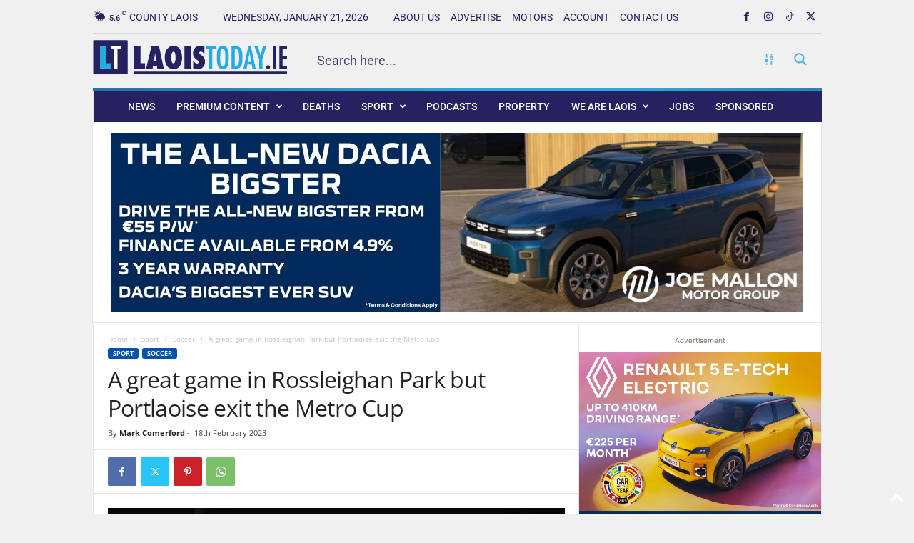

--- FILE ---
content_type: text/html; charset=utf-8
request_url: https://www.google.com/recaptcha/api2/anchor?ar=1&k=6LcPv4sUAAAAALR9CXb64Z9erJmX1plximt68XI2&co=aHR0cHM6Ly93d3cubGFvaXN0b2RheS5pZTo0NDM.&hl=en&v=PoyoqOPhxBO7pBk68S4YbpHZ&size=invisible&anchor-ms=20000&execute-ms=30000&cb=9q7tujmpq03p
body_size: 48796
content:
<!DOCTYPE HTML><html dir="ltr" lang="en"><head><meta http-equiv="Content-Type" content="text/html; charset=UTF-8">
<meta http-equiv="X-UA-Compatible" content="IE=edge">
<title>reCAPTCHA</title>
<style type="text/css">
/* cyrillic-ext */
@font-face {
  font-family: 'Roboto';
  font-style: normal;
  font-weight: 400;
  font-stretch: 100%;
  src: url(//fonts.gstatic.com/s/roboto/v48/KFO7CnqEu92Fr1ME7kSn66aGLdTylUAMa3GUBHMdazTgWw.woff2) format('woff2');
  unicode-range: U+0460-052F, U+1C80-1C8A, U+20B4, U+2DE0-2DFF, U+A640-A69F, U+FE2E-FE2F;
}
/* cyrillic */
@font-face {
  font-family: 'Roboto';
  font-style: normal;
  font-weight: 400;
  font-stretch: 100%;
  src: url(//fonts.gstatic.com/s/roboto/v48/KFO7CnqEu92Fr1ME7kSn66aGLdTylUAMa3iUBHMdazTgWw.woff2) format('woff2');
  unicode-range: U+0301, U+0400-045F, U+0490-0491, U+04B0-04B1, U+2116;
}
/* greek-ext */
@font-face {
  font-family: 'Roboto';
  font-style: normal;
  font-weight: 400;
  font-stretch: 100%;
  src: url(//fonts.gstatic.com/s/roboto/v48/KFO7CnqEu92Fr1ME7kSn66aGLdTylUAMa3CUBHMdazTgWw.woff2) format('woff2');
  unicode-range: U+1F00-1FFF;
}
/* greek */
@font-face {
  font-family: 'Roboto';
  font-style: normal;
  font-weight: 400;
  font-stretch: 100%;
  src: url(//fonts.gstatic.com/s/roboto/v48/KFO7CnqEu92Fr1ME7kSn66aGLdTylUAMa3-UBHMdazTgWw.woff2) format('woff2');
  unicode-range: U+0370-0377, U+037A-037F, U+0384-038A, U+038C, U+038E-03A1, U+03A3-03FF;
}
/* math */
@font-face {
  font-family: 'Roboto';
  font-style: normal;
  font-weight: 400;
  font-stretch: 100%;
  src: url(//fonts.gstatic.com/s/roboto/v48/KFO7CnqEu92Fr1ME7kSn66aGLdTylUAMawCUBHMdazTgWw.woff2) format('woff2');
  unicode-range: U+0302-0303, U+0305, U+0307-0308, U+0310, U+0312, U+0315, U+031A, U+0326-0327, U+032C, U+032F-0330, U+0332-0333, U+0338, U+033A, U+0346, U+034D, U+0391-03A1, U+03A3-03A9, U+03B1-03C9, U+03D1, U+03D5-03D6, U+03F0-03F1, U+03F4-03F5, U+2016-2017, U+2034-2038, U+203C, U+2040, U+2043, U+2047, U+2050, U+2057, U+205F, U+2070-2071, U+2074-208E, U+2090-209C, U+20D0-20DC, U+20E1, U+20E5-20EF, U+2100-2112, U+2114-2115, U+2117-2121, U+2123-214F, U+2190, U+2192, U+2194-21AE, U+21B0-21E5, U+21F1-21F2, U+21F4-2211, U+2213-2214, U+2216-22FF, U+2308-230B, U+2310, U+2319, U+231C-2321, U+2336-237A, U+237C, U+2395, U+239B-23B7, U+23D0, U+23DC-23E1, U+2474-2475, U+25AF, U+25B3, U+25B7, U+25BD, U+25C1, U+25CA, U+25CC, U+25FB, U+266D-266F, U+27C0-27FF, U+2900-2AFF, U+2B0E-2B11, U+2B30-2B4C, U+2BFE, U+3030, U+FF5B, U+FF5D, U+1D400-1D7FF, U+1EE00-1EEFF;
}
/* symbols */
@font-face {
  font-family: 'Roboto';
  font-style: normal;
  font-weight: 400;
  font-stretch: 100%;
  src: url(//fonts.gstatic.com/s/roboto/v48/KFO7CnqEu92Fr1ME7kSn66aGLdTylUAMaxKUBHMdazTgWw.woff2) format('woff2');
  unicode-range: U+0001-000C, U+000E-001F, U+007F-009F, U+20DD-20E0, U+20E2-20E4, U+2150-218F, U+2190, U+2192, U+2194-2199, U+21AF, U+21E6-21F0, U+21F3, U+2218-2219, U+2299, U+22C4-22C6, U+2300-243F, U+2440-244A, U+2460-24FF, U+25A0-27BF, U+2800-28FF, U+2921-2922, U+2981, U+29BF, U+29EB, U+2B00-2BFF, U+4DC0-4DFF, U+FFF9-FFFB, U+10140-1018E, U+10190-1019C, U+101A0, U+101D0-101FD, U+102E0-102FB, U+10E60-10E7E, U+1D2C0-1D2D3, U+1D2E0-1D37F, U+1F000-1F0FF, U+1F100-1F1AD, U+1F1E6-1F1FF, U+1F30D-1F30F, U+1F315, U+1F31C, U+1F31E, U+1F320-1F32C, U+1F336, U+1F378, U+1F37D, U+1F382, U+1F393-1F39F, U+1F3A7-1F3A8, U+1F3AC-1F3AF, U+1F3C2, U+1F3C4-1F3C6, U+1F3CA-1F3CE, U+1F3D4-1F3E0, U+1F3ED, U+1F3F1-1F3F3, U+1F3F5-1F3F7, U+1F408, U+1F415, U+1F41F, U+1F426, U+1F43F, U+1F441-1F442, U+1F444, U+1F446-1F449, U+1F44C-1F44E, U+1F453, U+1F46A, U+1F47D, U+1F4A3, U+1F4B0, U+1F4B3, U+1F4B9, U+1F4BB, U+1F4BF, U+1F4C8-1F4CB, U+1F4D6, U+1F4DA, U+1F4DF, U+1F4E3-1F4E6, U+1F4EA-1F4ED, U+1F4F7, U+1F4F9-1F4FB, U+1F4FD-1F4FE, U+1F503, U+1F507-1F50B, U+1F50D, U+1F512-1F513, U+1F53E-1F54A, U+1F54F-1F5FA, U+1F610, U+1F650-1F67F, U+1F687, U+1F68D, U+1F691, U+1F694, U+1F698, U+1F6AD, U+1F6B2, U+1F6B9-1F6BA, U+1F6BC, U+1F6C6-1F6CF, U+1F6D3-1F6D7, U+1F6E0-1F6EA, U+1F6F0-1F6F3, U+1F6F7-1F6FC, U+1F700-1F7FF, U+1F800-1F80B, U+1F810-1F847, U+1F850-1F859, U+1F860-1F887, U+1F890-1F8AD, U+1F8B0-1F8BB, U+1F8C0-1F8C1, U+1F900-1F90B, U+1F93B, U+1F946, U+1F984, U+1F996, U+1F9E9, U+1FA00-1FA6F, U+1FA70-1FA7C, U+1FA80-1FA89, U+1FA8F-1FAC6, U+1FACE-1FADC, U+1FADF-1FAE9, U+1FAF0-1FAF8, U+1FB00-1FBFF;
}
/* vietnamese */
@font-face {
  font-family: 'Roboto';
  font-style: normal;
  font-weight: 400;
  font-stretch: 100%;
  src: url(//fonts.gstatic.com/s/roboto/v48/KFO7CnqEu92Fr1ME7kSn66aGLdTylUAMa3OUBHMdazTgWw.woff2) format('woff2');
  unicode-range: U+0102-0103, U+0110-0111, U+0128-0129, U+0168-0169, U+01A0-01A1, U+01AF-01B0, U+0300-0301, U+0303-0304, U+0308-0309, U+0323, U+0329, U+1EA0-1EF9, U+20AB;
}
/* latin-ext */
@font-face {
  font-family: 'Roboto';
  font-style: normal;
  font-weight: 400;
  font-stretch: 100%;
  src: url(//fonts.gstatic.com/s/roboto/v48/KFO7CnqEu92Fr1ME7kSn66aGLdTylUAMa3KUBHMdazTgWw.woff2) format('woff2');
  unicode-range: U+0100-02BA, U+02BD-02C5, U+02C7-02CC, U+02CE-02D7, U+02DD-02FF, U+0304, U+0308, U+0329, U+1D00-1DBF, U+1E00-1E9F, U+1EF2-1EFF, U+2020, U+20A0-20AB, U+20AD-20C0, U+2113, U+2C60-2C7F, U+A720-A7FF;
}
/* latin */
@font-face {
  font-family: 'Roboto';
  font-style: normal;
  font-weight: 400;
  font-stretch: 100%;
  src: url(//fonts.gstatic.com/s/roboto/v48/KFO7CnqEu92Fr1ME7kSn66aGLdTylUAMa3yUBHMdazQ.woff2) format('woff2');
  unicode-range: U+0000-00FF, U+0131, U+0152-0153, U+02BB-02BC, U+02C6, U+02DA, U+02DC, U+0304, U+0308, U+0329, U+2000-206F, U+20AC, U+2122, U+2191, U+2193, U+2212, U+2215, U+FEFF, U+FFFD;
}
/* cyrillic-ext */
@font-face {
  font-family: 'Roboto';
  font-style: normal;
  font-weight: 500;
  font-stretch: 100%;
  src: url(//fonts.gstatic.com/s/roboto/v48/KFO7CnqEu92Fr1ME7kSn66aGLdTylUAMa3GUBHMdazTgWw.woff2) format('woff2');
  unicode-range: U+0460-052F, U+1C80-1C8A, U+20B4, U+2DE0-2DFF, U+A640-A69F, U+FE2E-FE2F;
}
/* cyrillic */
@font-face {
  font-family: 'Roboto';
  font-style: normal;
  font-weight: 500;
  font-stretch: 100%;
  src: url(//fonts.gstatic.com/s/roboto/v48/KFO7CnqEu92Fr1ME7kSn66aGLdTylUAMa3iUBHMdazTgWw.woff2) format('woff2');
  unicode-range: U+0301, U+0400-045F, U+0490-0491, U+04B0-04B1, U+2116;
}
/* greek-ext */
@font-face {
  font-family: 'Roboto';
  font-style: normal;
  font-weight: 500;
  font-stretch: 100%;
  src: url(//fonts.gstatic.com/s/roboto/v48/KFO7CnqEu92Fr1ME7kSn66aGLdTylUAMa3CUBHMdazTgWw.woff2) format('woff2');
  unicode-range: U+1F00-1FFF;
}
/* greek */
@font-face {
  font-family: 'Roboto';
  font-style: normal;
  font-weight: 500;
  font-stretch: 100%;
  src: url(//fonts.gstatic.com/s/roboto/v48/KFO7CnqEu92Fr1ME7kSn66aGLdTylUAMa3-UBHMdazTgWw.woff2) format('woff2');
  unicode-range: U+0370-0377, U+037A-037F, U+0384-038A, U+038C, U+038E-03A1, U+03A3-03FF;
}
/* math */
@font-face {
  font-family: 'Roboto';
  font-style: normal;
  font-weight: 500;
  font-stretch: 100%;
  src: url(//fonts.gstatic.com/s/roboto/v48/KFO7CnqEu92Fr1ME7kSn66aGLdTylUAMawCUBHMdazTgWw.woff2) format('woff2');
  unicode-range: U+0302-0303, U+0305, U+0307-0308, U+0310, U+0312, U+0315, U+031A, U+0326-0327, U+032C, U+032F-0330, U+0332-0333, U+0338, U+033A, U+0346, U+034D, U+0391-03A1, U+03A3-03A9, U+03B1-03C9, U+03D1, U+03D5-03D6, U+03F0-03F1, U+03F4-03F5, U+2016-2017, U+2034-2038, U+203C, U+2040, U+2043, U+2047, U+2050, U+2057, U+205F, U+2070-2071, U+2074-208E, U+2090-209C, U+20D0-20DC, U+20E1, U+20E5-20EF, U+2100-2112, U+2114-2115, U+2117-2121, U+2123-214F, U+2190, U+2192, U+2194-21AE, U+21B0-21E5, U+21F1-21F2, U+21F4-2211, U+2213-2214, U+2216-22FF, U+2308-230B, U+2310, U+2319, U+231C-2321, U+2336-237A, U+237C, U+2395, U+239B-23B7, U+23D0, U+23DC-23E1, U+2474-2475, U+25AF, U+25B3, U+25B7, U+25BD, U+25C1, U+25CA, U+25CC, U+25FB, U+266D-266F, U+27C0-27FF, U+2900-2AFF, U+2B0E-2B11, U+2B30-2B4C, U+2BFE, U+3030, U+FF5B, U+FF5D, U+1D400-1D7FF, U+1EE00-1EEFF;
}
/* symbols */
@font-face {
  font-family: 'Roboto';
  font-style: normal;
  font-weight: 500;
  font-stretch: 100%;
  src: url(//fonts.gstatic.com/s/roboto/v48/KFO7CnqEu92Fr1ME7kSn66aGLdTylUAMaxKUBHMdazTgWw.woff2) format('woff2');
  unicode-range: U+0001-000C, U+000E-001F, U+007F-009F, U+20DD-20E0, U+20E2-20E4, U+2150-218F, U+2190, U+2192, U+2194-2199, U+21AF, U+21E6-21F0, U+21F3, U+2218-2219, U+2299, U+22C4-22C6, U+2300-243F, U+2440-244A, U+2460-24FF, U+25A0-27BF, U+2800-28FF, U+2921-2922, U+2981, U+29BF, U+29EB, U+2B00-2BFF, U+4DC0-4DFF, U+FFF9-FFFB, U+10140-1018E, U+10190-1019C, U+101A0, U+101D0-101FD, U+102E0-102FB, U+10E60-10E7E, U+1D2C0-1D2D3, U+1D2E0-1D37F, U+1F000-1F0FF, U+1F100-1F1AD, U+1F1E6-1F1FF, U+1F30D-1F30F, U+1F315, U+1F31C, U+1F31E, U+1F320-1F32C, U+1F336, U+1F378, U+1F37D, U+1F382, U+1F393-1F39F, U+1F3A7-1F3A8, U+1F3AC-1F3AF, U+1F3C2, U+1F3C4-1F3C6, U+1F3CA-1F3CE, U+1F3D4-1F3E0, U+1F3ED, U+1F3F1-1F3F3, U+1F3F5-1F3F7, U+1F408, U+1F415, U+1F41F, U+1F426, U+1F43F, U+1F441-1F442, U+1F444, U+1F446-1F449, U+1F44C-1F44E, U+1F453, U+1F46A, U+1F47D, U+1F4A3, U+1F4B0, U+1F4B3, U+1F4B9, U+1F4BB, U+1F4BF, U+1F4C8-1F4CB, U+1F4D6, U+1F4DA, U+1F4DF, U+1F4E3-1F4E6, U+1F4EA-1F4ED, U+1F4F7, U+1F4F9-1F4FB, U+1F4FD-1F4FE, U+1F503, U+1F507-1F50B, U+1F50D, U+1F512-1F513, U+1F53E-1F54A, U+1F54F-1F5FA, U+1F610, U+1F650-1F67F, U+1F687, U+1F68D, U+1F691, U+1F694, U+1F698, U+1F6AD, U+1F6B2, U+1F6B9-1F6BA, U+1F6BC, U+1F6C6-1F6CF, U+1F6D3-1F6D7, U+1F6E0-1F6EA, U+1F6F0-1F6F3, U+1F6F7-1F6FC, U+1F700-1F7FF, U+1F800-1F80B, U+1F810-1F847, U+1F850-1F859, U+1F860-1F887, U+1F890-1F8AD, U+1F8B0-1F8BB, U+1F8C0-1F8C1, U+1F900-1F90B, U+1F93B, U+1F946, U+1F984, U+1F996, U+1F9E9, U+1FA00-1FA6F, U+1FA70-1FA7C, U+1FA80-1FA89, U+1FA8F-1FAC6, U+1FACE-1FADC, U+1FADF-1FAE9, U+1FAF0-1FAF8, U+1FB00-1FBFF;
}
/* vietnamese */
@font-face {
  font-family: 'Roboto';
  font-style: normal;
  font-weight: 500;
  font-stretch: 100%;
  src: url(//fonts.gstatic.com/s/roboto/v48/KFO7CnqEu92Fr1ME7kSn66aGLdTylUAMa3OUBHMdazTgWw.woff2) format('woff2');
  unicode-range: U+0102-0103, U+0110-0111, U+0128-0129, U+0168-0169, U+01A0-01A1, U+01AF-01B0, U+0300-0301, U+0303-0304, U+0308-0309, U+0323, U+0329, U+1EA0-1EF9, U+20AB;
}
/* latin-ext */
@font-face {
  font-family: 'Roboto';
  font-style: normal;
  font-weight: 500;
  font-stretch: 100%;
  src: url(//fonts.gstatic.com/s/roboto/v48/KFO7CnqEu92Fr1ME7kSn66aGLdTylUAMa3KUBHMdazTgWw.woff2) format('woff2');
  unicode-range: U+0100-02BA, U+02BD-02C5, U+02C7-02CC, U+02CE-02D7, U+02DD-02FF, U+0304, U+0308, U+0329, U+1D00-1DBF, U+1E00-1E9F, U+1EF2-1EFF, U+2020, U+20A0-20AB, U+20AD-20C0, U+2113, U+2C60-2C7F, U+A720-A7FF;
}
/* latin */
@font-face {
  font-family: 'Roboto';
  font-style: normal;
  font-weight: 500;
  font-stretch: 100%;
  src: url(//fonts.gstatic.com/s/roboto/v48/KFO7CnqEu92Fr1ME7kSn66aGLdTylUAMa3yUBHMdazQ.woff2) format('woff2');
  unicode-range: U+0000-00FF, U+0131, U+0152-0153, U+02BB-02BC, U+02C6, U+02DA, U+02DC, U+0304, U+0308, U+0329, U+2000-206F, U+20AC, U+2122, U+2191, U+2193, U+2212, U+2215, U+FEFF, U+FFFD;
}
/* cyrillic-ext */
@font-face {
  font-family: 'Roboto';
  font-style: normal;
  font-weight: 900;
  font-stretch: 100%;
  src: url(//fonts.gstatic.com/s/roboto/v48/KFO7CnqEu92Fr1ME7kSn66aGLdTylUAMa3GUBHMdazTgWw.woff2) format('woff2');
  unicode-range: U+0460-052F, U+1C80-1C8A, U+20B4, U+2DE0-2DFF, U+A640-A69F, U+FE2E-FE2F;
}
/* cyrillic */
@font-face {
  font-family: 'Roboto';
  font-style: normal;
  font-weight: 900;
  font-stretch: 100%;
  src: url(//fonts.gstatic.com/s/roboto/v48/KFO7CnqEu92Fr1ME7kSn66aGLdTylUAMa3iUBHMdazTgWw.woff2) format('woff2');
  unicode-range: U+0301, U+0400-045F, U+0490-0491, U+04B0-04B1, U+2116;
}
/* greek-ext */
@font-face {
  font-family: 'Roboto';
  font-style: normal;
  font-weight: 900;
  font-stretch: 100%;
  src: url(//fonts.gstatic.com/s/roboto/v48/KFO7CnqEu92Fr1ME7kSn66aGLdTylUAMa3CUBHMdazTgWw.woff2) format('woff2');
  unicode-range: U+1F00-1FFF;
}
/* greek */
@font-face {
  font-family: 'Roboto';
  font-style: normal;
  font-weight: 900;
  font-stretch: 100%;
  src: url(//fonts.gstatic.com/s/roboto/v48/KFO7CnqEu92Fr1ME7kSn66aGLdTylUAMa3-UBHMdazTgWw.woff2) format('woff2');
  unicode-range: U+0370-0377, U+037A-037F, U+0384-038A, U+038C, U+038E-03A1, U+03A3-03FF;
}
/* math */
@font-face {
  font-family: 'Roboto';
  font-style: normal;
  font-weight: 900;
  font-stretch: 100%;
  src: url(//fonts.gstatic.com/s/roboto/v48/KFO7CnqEu92Fr1ME7kSn66aGLdTylUAMawCUBHMdazTgWw.woff2) format('woff2');
  unicode-range: U+0302-0303, U+0305, U+0307-0308, U+0310, U+0312, U+0315, U+031A, U+0326-0327, U+032C, U+032F-0330, U+0332-0333, U+0338, U+033A, U+0346, U+034D, U+0391-03A1, U+03A3-03A9, U+03B1-03C9, U+03D1, U+03D5-03D6, U+03F0-03F1, U+03F4-03F5, U+2016-2017, U+2034-2038, U+203C, U+2040, U+2043, U+2047, U+2050, U+2057, U+205F, U+2070-2071, U+2074-208E, U+2090-209C, U+20D0-20DC, U+20E1, U+20E5-20EF, U+2100-2112, U+2114-2115, U+2117-2121, U+2123-214F, U+2190, U+2192, U+2194-21AE, U+21B0-21E5, U+21F1-21F2, U+21F4-2211, U+2213-2214, U+2216-22FF, U+2308-230B, U+2310, U+2319, U+231C-2321, U+2336-237A, U+237C, U+2395, U+239B-23B7, U+23D0, U+23DC-23E1, U+2474-2475, U+25AF, U+25B3, U+25B7, U+25BD, U+25C1, U+25CA, U+25CC, U+25FB, U+266D-266F, U+27C0-27FF, U+2900-2AFF, U+2B0E-2B11, U+2B30-2B4C, U+2BFE, U+3030, U+FF5B, U+FF5D, U+1D400-1D7FF, U+1EE00-1EEFF;
}
/* symbols */
@font-face {
  font-family: 'Roboto';
  font-style: normal;
  font-weight: 900;
  font-stretch: 100%;
  src: url(//fonts.gstatic.com/s/roboto/v48/KFO7CnqEu92Fr1ME7kSn66aGLdTylUAMaxKUBHMdazTgWw.woff2) format('woff2');
  unicode-range: U+0001-000C, U+000E-001F, U+007F-009F, U+20DD-20E0, U+20E2-20E4, U+2150-218F, U+2190, U+2192, U+2194-2199, U+21AF, U+21E6-21F0, U+21F3, U+2218-2219, U+2299, U+22C4-22C6, U+2300-243F, U+2440-244A, U+2460-24FF, U+25A0-27BF, U+2800-28FF, U+2921-2922, U+2981, U+29BF, U+29EB, U+2B00-2BFF, U+4DC0-4DFF, U+FFF9-FFFB, U+10140-1018E, U+10190-1019C, U+101A0, U+101D0-101FD, U+102E0-102FB, U+10E60-10E7E, U+1D2C0-1D2D3, U+1D2E0-1D37F, U+1F000-1F0FF, U+1F100-1F1AD, U+1F1E6-1F1FF, U+1F30D-1F30F, U+1F315, U+1F31C, U+1F31E, U+1F320-1F32C, U+1F336, U+1F378, U+1F37D, U+1F382, U+1F393-1F39F, U+1F3A7-1F3A8, U+1F3AC-1F3AF, U+1F3C2, U+1F3C4-1F3C6, U+1F3CA-1F3CE, U+1F3D4-1F3E0, U+1F3ED, U+1F3F1-1F3F3, U+1F3F5-1F3F7, U+1F408, U+1F415, U+1F41F, U+1F426, U+1F43F, U+1F441-1F442, U+1F444, U+1F446-1F449, U+1F44C-1F44E, U+1F453, U+1F46A, U+1F47D, U+1F4A3, U+1F4B0, U+1F4B3, U+1F4B9, U+1F4BB, U+1F4BF, U+1F4C8-1F4CB, U+1F4D6, U+1F4DA, U+1F4DF, U+1F4E3-1F4E6, U+1F4EA-1F4ED, U+1F4F7, U+1F4F9-1F4FB, U+1F4FD-1F4FE, U+1F503, U+1F507-1F50B, U+1F50D, U+1F512-1F513, U+1F53E-1F54A, U+1F54F-1F5FA, U+1F610, U+1F650-1F67F, U+1F687, U+1F68D, U+1F691, U+1F694, U+1F698, U+1F6AD, U+1F6B2, U+1F6B9-1F6BA, U+1F6BC, U+1F6C6-1F6CF, U+1F6D3-1F6D7, U+1F6E0-1F6EA, U+1F6F0-1F6F3, U+1F6F7-1F6FC, U+1F700-1F7FF, U+1F800-1F80B, U+1F810-1F847, U+1F850-1F859, U+1F860-1F887, U+1F890-1F8AD, U+1F8B0-1F8BB, U+1F8C0-1F8C1, U+1F900-1F90B, U+1F93B, U+1F946, U+1F984, U+1F996, U+1F9E9, U+1FA00-1FA6F, U+1FA70-1FA7C, U+1FA80-1FA89, U+1FA8F-1FAC6, U+1FACE-1FADC, U+1FADF-1FAE9, U+1FAF0-1FAF8, U+1FB00-1FBFF;
}
/* vietnamese */
@font-face {
  font-family: 'Roboto';
  font-style: normal;
  font-weight: 900;
  font-stretch: 100%;
  src: url(//fonts.gstatic.com/s/roboto/v48/KFO7CnqEu92Fr1ME7kSn66aGLdTylUAMa3OUBHMdazTgWw.woff2) format('woff2');
  unicode-range: U+0102-0103, U+0110-0111, U+0128-0129, U+0168-0169, U+01A0-01A1, U+01AF-01B0, U+0300-0301, U+0303-0304, U+0308-0309, U+0323, U+0329, U+1EA0-1EF9, U+20AB;
}
/* latin-ext */
@font-face {
  font-family: 'Roboto';
  font-style: normal;
  font-weight: 900;
  font-stretch: 100%;
  src: url(//fonts.gstatic.com/s/roboto/v48/KFO7CnqEu92Fr1ME7kSn66aGLdTylUAMa3KUBHMdazTgWw.woff2) format('woff2');
  unicode-range: U+0100-02BA, U+02BD-02C5, U+02C7-02CC, U+02CE-02D7, U+02DD-02FF, U+0304, U+0308, U+0329, U+1D00-1DBF, U+1E00-1E9F, U+1EF2-1EFF, U+2020, U+20A0-20AB, U+20AD-20C0, U+2113, U+2C60-2C7F, U+A720-A7FF;
}
/* latin */
@font-face {
  font-family: 'Roboto';
  font-style: normal;
  font-weight: 900;
  font-stretch: 100%;
  src: url(//fonts.gstatic.com/s/roboto/v48/KFO7CnqEu92Fr1ME7kSn66aGLdTylUAMa3yUBHMdazQ.woff2) format('woff2');
  unicode-range: U+0000-00FF, U+0131, U+0152-0153, U+02BB-02BC, U+02C6, U+02DA, U+02DC, U+0304, U+0308, U+0329, U+2000-206F, U+20AC, U+2122, U+2191, U+2193, U+2212, U+2215, U+FEFF, U+FFFD;
}

</style>
<link rel="stylesheet" type="text/css" href="https://www.gstatic.com/recaptcha/releases/PoyoqOPhxBO7pBk68S4YbpHZ/styles__ltr.css">
<script nonce="E5rgxwMWNw2h5dvWtY801g" type="text/javascript">window['__recaptcha_api'] = 'https://www.google.com/recaptcha/api2/';</script>
<script type="text/javascript" src="https://www.gstatic.com/recaptcha/releases/PoyoqOPhxBO7pBk68S4YbpHZ/recaptcha__en.js" nonce="E5rgxwMWNw2h5dvWtY801g">
      
    </script></head>
<body><div id="rc-anchor-alert" class="rc-anchor-alert"></div>
<input type="hidden" id="recaptcha-token" value="[base64]">
<script type="text/javascript" nonce="E5rgxwMWNw2h5dvWtY801g">
      recaptcha.anchor.Main.init("[\x22ainput\x22,[\x22bgdata\x22,\x22\x22,\[base64]/[base64]/[base64]/[base64]/[base64]/UltsKytdPUU6KEU8MjA0OD9SW2wrK109RT4+NnwxOTI6KChFJjY0NTEyKT09NTUyOTYmJk0rMTxjLmxlbmd0aCYmKGMuY2hhckNvZGVBdChNKzEpJjY0NTEyKT09NTYzMjA/[base64]/[base64]/[base64]/[base64]/[base64]/[base64]/[base64]\x22,\[base64]\x22,\x22Zgliw6ZELmHCm8OgM8OHwqzDqsKqw5/Doxoow5vCs8KBwpILw6jCqyjCm8OIwq/CgMKDwqchGyXCsFVYasOuUsKgaMKCGcO0XsO7w616EAXDn8KGbMOWURF3A8KZw7YLw63CrcKawqcww7fDmcO7w7/DqE1sQwFaVDxtAS7Dl8Ovw4rCrcO8UBZEACLCtMKGKlJTw75ZYFhYw7QfaS9YI8KXw7/CojAZaMOmY8ObY8K2w7Vxw7PDrTdQw5vDpsOcYcKWFcKBM8O/[base64]/[base64]/Dp8KmaTjCtzd1w5XDmSnDknkEwrRUw5zClU8uSj4mw5HDk1VRwpLDl8Kew4ICwp4Lw5DCk8K7fjQxARjDm39YYsOHKMOBV0rCnMO0eEp2w6bDpMOPw7nClnnDhcKJfl4MwoFywqfCvETDv8O8w4PCrsKZwqjDvsK7wrt8dcKaCmh/wpcnemRhw7I6wq7CqMOnw61zB8KMcMODDMK7A1fChWvDuwMtw6vCnMOzbgIuQmrDpTggL3vCkMKYT1fDijnDlU/CkmoNw7FabD/CpcOTWcKNw7PCnsK1w5XCqHU/JMKZVyHDocKEw6XCjyHCoRDClsOyQsO9VcKNw4Jxwr/CuChwBnhxw417wpxmCndwTGJnw4Iuw7FMw53DvHIWC0HCvcK3w6t1w6wBw6zCqcKKwqPDisKYc8OPeDpOw6RQwp8uw6EGw6Y9wpvDkRjChknCm8Osw7p5OHR+wrnDmsKGWsO7VVoTwq8SBBMWQ8O4WwcTTsOuPsOsw6jDvcKXUl/CocK7TTFoT3ZYw5jCnDjDsVrDvVIYQ8KwVgrCuV5pZcKMCMOGPMO6w7/DlMKjBnAPw4HCjsOUw5kJZA9dbTfDkhdPw4XCr8K+dX3CjlZvMzzDkHrDuMKvBx9sE17DvlFxw5wvwq7CqMOFwrvDnXzDj8K2AMOjw4rCkEUtwq7CsnvCuWgOZGHDiSBXwoEzMsOVwr4Lw7pywooTw6wiwq9GNcKbw44/[base64]/Cs8Oaw5xuAxI9woIYWMK4NcKCwpN6w4MBZMKzZ8KvwpZdwpnCvEbCosKHwqMCYsKaw5x0REzCjXxaCMK3WsKFM8OHacKqX13DmRDDp3zDsE/[base64]/DrsODwpHDpsO5a8OKwrYsQ8KDwpXDksOrwpLDk2UBXUrDjBl8wpTCm17CtG8DwrdzbcOlwobCjcOZwpbCtMKPElbDin8nwr/[base64]/e2DDqsO0Iyx2IsKuw4LDhCjCkBE9IV1Xw7bCmsO4b8Okw4JAwrB0wrMtw4JPdMKJw4XDs8OaDC/DgMOwwq/CosOLCn/Ci8KNwozCmkDDoHTDi8OFayI1SMOGw4Nuw4TDjHbDu8O4IcKHfT7Dol7DrsKmGcOCAnQjw401S8OjwosvBcOfBhQcwqnCuMOnwoFwwrkXembDjXMswojDkcKzwpbDlMK7wq1DIjXCnMKSCVsvwqvDosKzKxYcAMOowp/[base64]/Du8KIHj7DqsOHwp/Dk8KfwrByQSApw6wlC8K0S8OrHGbCmMK+wrDCjsOGMsOIwrULKMOowqjCgcK8w5VuK8KAB8KfbhrCocKXwokhwpIAw5/[base64]/Ck8KywrM3JwNXcMKaXR7ClxADwp8/[base64]/DrnnCinvCtsKDwqNlQ2lBPsKLwqDDlVzDkMK1OzPDvWA3wrTCocKDwqoOwqPDrMOjwqbDiVbDsHk6TU/[base64]/DqybDicKsw4bDmQx5w5IsIMOHw6nCq27CmMKdV8OMw7jDnBk8anzDu8OYwrLDrVAKMEvDqMKOe8K1w550wobDrMK+Y1PCh0zDlTHChsOjwpDDlV80UMOzHMODAsKfwoZTwp/[base64]/[base64]/DnhDCkcKgUQYuIDkAwpg6NgAQw7pYwrthGsKzE8OBwpw9EVfCkDHDskPCocOLw6N8QT9dwqHDgMKdDMOYKcOJwoPCgcK7QVRJCnbChnzClMKRf8OBTMKFGlXChMKJYcOZdMKdJcOLw6fDhyXDklIvZ8ODw63Coj7Dty0ywoLDuMOBw4LCncK6JHTCn8KUw7B/w4zDqsKOw7jDhRzDo8Knwr/[base64]/DlcOJwprDpMK9JTfCnlJ3OiDCqFPDrcKrGFjCpnMbwqDDnsKYw6LDq2TDrnMRwpjCmMO9wppmw7fCusO/IsKYKMK4wpnDjcKYB28UBhzDnMOgKcOPw5AvOsKtJhHCosO8BsK6HhfDl1/ClMO3w5bCo0bDlsKADsOmw7vCjTA9EDHCqwBxworCtsKlZcObG8KpNsKuw7jDmHrCi8OVwo/[base64]/Cq8OOwph/[base64]/[base64]/DqwN3OMO1FcK0e8KBEcOXw6PDt3cewpzCiX8jwqkbw7QIw7nDtcK/wpjDr3vCqW/DusOWMT3DqAfCh8OBC1B4w4tOwofDs8Ofw6YJAB/[base64]/[base64]/DscONw6t5RjfDhXjCgRbCh8K8w7XCqALDoR/Ci8KWw7g4wrZww6Ziw6nDpMO+wpnCu2MGw7tFUC7DnMOvw51DY1I/RGR8UEnDgMKvSgYSL1hSb8KAC8KPL8KPREzCp8OzKFPClcK1LsOAw6LDlDsqPC1Ew7svS8Oyw6/CgAldEsK/QC7Dm8OTwpVaw7Y9E8OVDR7Dmx/CiSwGwrw5w4jDg8Krw5PDn1InJR5SAcONFsODBsOvw6jDuTpXwq3CpMOraHETfsOwSsOawr3CpcOzDxfDssK6w78/w4RzVifDtsK9OQHCuTBVw4DCh8OzLcKnwpXChnAfw4fDr8KXBMOJKsOJwp4pCGjCrBNxR3pewrrCvy1AAsKOw4jDmQjDlsO6w7E8KzrDq1LDgcKnw49VEGsswqsxT3/CrTDCscO8DhMfwo/DkCcjbH0/SEMgYz/DrHtBwoM2wqVHKMOFw6YyVsKYb8Kdwq8/w4kIfgU4w4PDvUEkw6V4H8KSw6UXw5rDlVjCvhIiX8O9w4VAwpJlRsK1wo/CiybDgSTDpsKVwqXDlUBPTxgcwrLDtTsuw7fDmznCpE3CsmMbwqMPd8KzwoMnwplpwqEfAMKWwpfCuMKfw4ZcZXbDn8O1OSYDD8KgYcOiNyTDp8OXM8OJJgVsO8KyHnnDmsO6w7nDm8OkAgfDlMO/w6rDkcOpfjsGw7DClWnCgkQJw60ZXcKnw6s3wpEYfMKpw5bCgQDCtFkQwofCg8OQPxXDisOhwpR0JMKvRSbDiFfCtsOSw7DDsA3Cr8KdcAvDjzrDqB9CbsKLwqctw60+wrQTwq9iw7ICRmQuLkBLecKCw63Dj8KVU2rCuFjCp8OTw7Ncwp/CgcKJET/CoG5xTMOJOcO2NzbDtSwuM8OqCjrCqFHDhEsJw59GQHPCsiVAw51qQhnDuzfDm8OUaArDpWvDvGjDjMOiMFRSSmogwqxVwo8pwrdEahdFw5HCosKuw6bDmhU9woETwpHDtMOZw6wnw73DlMOOf2EYwrVqaXJywpDCk1A/L8KhwrHCsGMSdVfDshZnw6LCi0V+w5HCpsOxXitmVxbDlhbCuyk6axxzw5h2wrwlE8OFw5bCicKURVUlwoZXQBLDhsOEw6wQwoNfw57CpSrCr8K0PRXCqCFCeMOsfTPCmAI1X8Kew7pBG3hAeMO/w7NMOsOdMMOjBnJlBlbCrMORU8OQME3ChsOwJB3ClCzCswoEw4bCmEkBTcOPwq/[base64]/DkcK1VjVrw4xIScKCRW7CsTpyLsOAw5Fzw4vDg8KGUD3DvMKHwrNfBMOieHDDt0E+woJtwodZE29bwofDksO9wo84HnY8MjvCjMOgdcKyQ8O/w5hdNTxdwr0cw7TCmF8Hw4LDlsKTccO4DMKKMMKgBnTCinJgf1nDu8OuwpFZA8Kxw67Ds8OkXXzClifDqsOlN8KtwqglwrfCrcOAwpHDusOMJ8Ofw7jDojIJS8OBwpjCq8OWMVrDmUggP8O9JnFZw7/Dj8OKW1vDqm4CbMO3wr54OH1qJBXDk8K4w493a8OLFFbDrw7DuMKjw4NkwqoIwrjDuFjDiW4wwqXCksKDwr5FIsKNUsOhQCTDscKdPVQZwrFpI1cmU07CncOmwoopcw5sEcKswpjCo1LDkcKjw5p/[base64]/Dl2vDrUTDsy7Cvnw8wo07YcOUw4XDvcOUw6g/wp3DvsOfcy4vw6g3W8K6cXp3w5s7w6vDnnBDbnvCozfDgMK/w6Bdc8OYw4Uvwrggw7jDhsKlDklXwrjCnlpNL8KqIsO/[base64]/Ci8KyRhEHXMK1f8O/csK9wp18O8KMwok9ChrCvcK+wpXCm3NwwqXDuyLDqjvCuhA5F3QpworCt1TDhsKuQ8O4wrItX8K/[base64]/CsVFYw6zCjsKDf2DCtMOEw5vDjWJyMz5kw4x1BDjDg3Yzw5fDj8K1wpPCkw3CrsOxMHXDkX/Cs29BLAMGw54ATsOjD8ONwpTDqEvDkjDDi1t/KXBDwqJ9GMKCw7k0w4Qvaw5FMcO3JkHCl8OkAH8GworCg1bCvkzCnhDCs2EkGmoMwqZow7fDiyPChkfDjMO1w6EXwp3CklslFQsUwo7CrWYrVjlxFSbCkcOJw6MOwrI1w54pMsKWfsKGw4ECwqppQmfCqsOxw7Ffw47DgDMvwpZ5bcKzw5vDvMKrfcKhNl/CucKBw7HDsD9BXGguwrI8FMKXBsKsWgPDjsKXw6jDisO7P8O4LG8QGkgbwqrCtSAYw6DDoFzDggk5wpzCmsKSw7LDkyzDrsKeAVYtFsKuwrrDjXVMwr/DlsOxwqHDkcKaPx/CgmxEACh8Z1HDmXjDjEHDrHQAwq8fw5rDqsOGfGc8wpTCmMORw49lennDrMOkSMOGWMKuBMKbwqImEEsgwo1Bw6nCnhzDj8K5UMOXw4PDtMK3wozCjw5sN09Xw4sFE8KLw6d2BH3DuB/Ds8OSw5bDpcO9w7fDh8KgKVfDhMKQwp7ClHfCkcOMX3bCl8K2wpXDkw/CsBQhw4pBw4DDvsKVZVhzBkHCvMOkwr/[base64]/IkdCc1wXwpTDvVNBw67DkcOJScOwwoDDkFpnw4B9dMKmwqUYAm9GXi3DuGLCvV4wW8O/w7EnEcKvw5pzfT7CjzAQw4LDgsOVA8KHf8OKCcOtwpnDmsKGw5tVw4NFJ8OpK0fDr2A3w7vDnRTCsQtTw4VaLMOZwrk/wqXCpsK9w71WaxpVw6PCrsOZMELChcKjUcKew4Q8w4FKV8OHH8OeA8Kuw6MgRcOgAHHCrCIbWHIAw53DqUpfwr7DmcKQc8KSV8OrwqTCpsOhPnDDkcOpBXcxw7zDqMOrMcKLPH/DiMOOVCPCusOBwrNgw4JMw7HDgcKRbVR0JMK6Tl/CplpJDcKZTB/ClMKKwoRAXy/CjGPCv33CgirDnG02w5QCwpbCpUTDuR0eZ8OQYRAow6LCtcKpFVPCmAHCgMOTw7wzwpMhw6lAYBXCmH7CpMOZw7U6wr8KazEEw7QAN8OHacO0bcOCwrRtwp7DpR4ww4vDgcOzGxjCn8Kywqdzwp7Cq8OmV8OOQATCuC/[base64]/[base64]/[base64]/[base64]/JsORw6MTOMKvAsKDR2hpwq/DmcOCXcKsS8KTXMOZEsOaaMK2Q2QwOsKZwpc1w7nCmcKrw69lIBHCisOtw5/CpB1/OjQCwqPCs2URw7/DmXDDnsKgwr0TVifCu8K0CQ/DocOVcUTCkk3CuU1pf8KBwpPDp8KDwqd4A8KDUcKUwr07w5bCgEVXTcO5VMOFZjoywr/Dh2lSwocbFMKBGMOWO03Dkm4CDsOGwoHCrjLCqcOpdcOVa18XGzgWw7RGJibDgH4dw7TDok7CulF9OyPCmw7DrsKDw6QCw5jDjMKWb8ONFQBHAsOewq4VHX/DucKLY8K0wrPCki1LEcOAwq8Cb8KNwqYTZDwuwq55w7HCs21jUsK3w57DuMKnc8KMw6pjwoA0woR/w6RkBCIOwrnCm8OwUhrCgDYFWsORFMOqdMKAw4kMTjLDrMOLw7rCnMKLw4rCnGXCmRvDh1DDukrCrDLClMOXwoHCsHnDhXhPbMOIwpjDoCnDsE/DhW1lw4sSwr7Do8KSw6LDrj8nWMOjw6rCm8KFJsOQwqHDisKMw5DDnQhTw5VXwohAw6RQwoPDtjFiw7xWB1LDsMODDQvDq2/DkcOyTcOnw6Vcw7gYFMKuwqfDpsOKBXbDriBwOAjDkxR+wp0gw5zDvkMmDlLCqGofIMKMY2Nlw5l+HBJPwqLCiMKOAVBuwo1twp5qw4IoOMKte8Oaw4bCnsKtwqvCqMOxw5FRwoDCvi9lwovDlhvCksKnJh/Cik/[base64]/ClMKtwoEKA08zPMOVw63DthPDhsKvwpExfR3CuERZw61QwrxlBMOtISfDtVvDr8O8wr8mw6INGhTDhMKxZ3XDjMOfw7rCkMK7YCV/FMKJwq/DlHs4VUojwqERHCnDpCnCgCtzC8O+w6Mvw5LCikrDoXHClzrDp0rCvQ/Di8KuTMOWQwUZw4IrMzYjw6IPw7wFNcKSbVMqdAYLLhshwojCv1LClRrDhsOUw5MbwoUfwq/DncK5w4IvTMOewoLCuMOoEGDDnWDCvsK0w6MpwoAjw7IJJFzCnUYMw689cTnClsKqF8OweDrCr3ADY8KIwr8mNmo4AsO1w7DCtR0HwrDCiMKOw67DksOuMlgFZ8KQw7/CjMO5c3zCr8K7w5/DgDHCiMOywrnDp8KQwrNSNm7CvMKHbMKmUz3Co8KYwqDCkBcCw4TDixYJw5jCsg4Swq7Cu8KnwopNw6JfwojDosKHWMODwoHDujVNwokrwr1Sw5rDqsKHw48ywrFrCMOrZ37Dtk7CocO/[base64]/[base64]/Dj8OoBsKhwr3DvsKIXEd6eyPCr8OfP8KGw4zDsl/DmnLDvsO5wqbCtg12MsK3wpfCjRXCmkbCgsKdwqXDmMKUNEMoY3jCqgYeNCcHJcK6wrHDqHAQMhVmcxLCi8KqYsORY8OWNsKuAMOXwpdLaQ3Dk8OpXn/DncKvwp48GMOEw4d+w6/Cg21iwpzDkFZyMMOkdsKDcMOQGV/CozvCpCNHw7HDjynCvGcsM3jDo8KJDcOiUGzDqUl6asKQwp1XcTTCtwcIw4xIw4XDnsO/wrFJHlHCixfDvnoVw7rCkRZ9wqDCmEp6wr7Cu39Lw7DCgh0lwqQnw5kkwpdIw7F7w6xiKcKQwrHCvFLCs8OeYMKSTcKJw7/DkxdqCgoDdsOAw4zCgMOaX8KqwqVYwrYnBzpEwrzCrVY9w4PCswUfw6zDhBAIw4Yww4LClS4jwppaw4jCocKxLS7DjjkMQsOHHcOIwqHCtcOGNR0OGcKiwrzCuhjCkMKSw67DtsOmJMOsFTM/[base64]/DvMKXLFQ9bD0JEcKwwqrChDfDpVrCqmcxwoM+wpvCvsOmBcKmWAXDqkkzQsOnwobChX1xSFkOwpbCiTRYw51CYUTDpxHDh2xYOMKMwpLCnMK/w5ptX1HDssO0w53ClMOHVMKPc8O9aMOiw5TDngXCvx/Dp8OmS8OdaV3DrAwsNcKLwq49OsKjwpsiGsOsw6hqwrIMMMOvwqDDpsKhSDk1w7HDucKhAjzDklvCoMKSDB/Dij5mKG1/[base64]/Dl8Omw5VDw4rCocKQwoTCo8KKDErCuywgwpXCryXDsWHCg8Kvw49LesOSTcKRMkfDhgo8w4vCmMOqwpUgw5bDl8Kow4PDtlM0dsO+wrjCrsOrwo5pfsK7W2/DlMK5JRPDlsKKL8KrWF9Of3NDw4gfWX5DS8OsZ8Ktw5rCkMKUw4QhSMKIC8KQDiRdCMKtw4/DkXXDuVHCllnCimhiMsOUecOcw7xHw492wrtXZC/CmsKgbSzDnMKrcsK5w4BMw6drIsKNw5jCuMOTwozDlTzClcKNw5HCnMKtc3jDqmk3c8OowozDi8Kzw4BqCR8ZfxzCtj9Bwo7CiGEuw5LCq8ONwqbCssObwrXDnEfDrMKlw4/DpHDCllHCj8KULQ9XwqA8TFvCpsKkw6rDr1zDonnCoMOtMih5wrsaw7I4QDwjU3QoUWBGLcKFF8OmLMKDwrbCvQnCvcOZw74aShByA3/Cq3Yuw43CscOsw7bCmnl6wpbDlBN5w6LCqitYw54+RMKqwqp5PsKbw7kWfz0Lw6fDvWt4JXosYMK/w4JOaCwgOcK5ZS/[base64]/ClMKGTS3DnsOewqNBwqzDusKuwp46bsOqwoJCwpEpwoTDnlkdw6osasOZwpwHHsO7w7nCs8O6w4gzwqrDtMKQX8K8w6cIwrnCnQsPJsOzw6Idw4/CilfCq0nDpTESwp93SVHClCXDkSVNwozDjMOQQDxQw4hCNnfCkcOFw77CuT7Dtj/[base64]/w4tzw5HDgMKWwpMWw5LDvMOewqHCusOhBS85w5rCiMOgw4jDiRISOgF2w6fDgMOVOnbDkWbDssOcVn/Cr8O/SsKDwoPDk8KOw5rCksK7wqhRw68lwoNww4PDmFPCu0rDsFHCrsKPw5nDinN9wrBHecOgO8KSA8O/wqzCmsKlf8KkwoRdDlpgDcK8N8OOw5IFwp1wZsKdwpw2bW9+w590HMKEwpAxworDiUA8PzvDtMKywp/DucO+WDjCmMOxw4howpl1wrlFF8O/[base64]/DosO9w67CkFLDknVCw5DCjgfCssKNPEAmw5nDqMK2envCtsKPw74WFE/[base64]/DscOpGsOOWMOeEMO7UsKow41/FcO5w77Dv0ddfcO+L8KrVsOFGMOnIz/[base64]/w4AuwrsUw75Jw5JawrTDssOfwqHCisOCIcKOw5BOw5XCkn4CfcOXGcKIw5rDgMO7wpjDkMKlTcKewrTCgzJOw7lDwoxOdD/DskDCnjlTYC4Iw44CIsOfLMOxw5J2XMOSAcOVbhQbw7rChMKtw6LDo2PDjxDDknN/w65xwplQwoPCvit9wq3CtRArH8KtwrNyw4nCjsKew4A6wpMjOMK0f0TDnkxIP8KFCRwkwp7Dv8OyY8OTKWcuw7N7WsK5AsKjw4dKw5TCqcOedgsQw644wr3CgS/CmsO4bsOeFSDDiMODwq94w54xw4/DvGXDhnRUw5kkKCTDiSYwBcOawprDs045w53CqMOYBGBzw7DClcOYw67DtMOYcEBUwrklwq3ChxgxZDvDk0DCusOnwo7CmBZSL8KtQ8ONworDpyrCqEDCgcKWJkgpw5hOMWvDq8OhUcO5w7HDk0HCvMKdwrE7b2N0wp/[base64]/XwfDv00pwqFzwpnDr8OpXcOrwqrCq8KlwqPCpF9zw4rCicKHFizCmMOWw5hjIcKCNSkSAMKkX8O7w6TDhnIiPMO5M8O9w4/[base64]/w5fClcOZw4LDmBxsZ8KzVsKuYsO/woAcI8OEXcKJw6DDuBnCjMO0woUFwoDCuxhAA1DCi8OBwp5MGGU5w6d8w7Y8esKZw4LDgkkTw6YANwzDtMO/w55kw7XDp8K0ecKJRC5jDithUcONwpnCsMKyXj1tw6EHw4nCsMOGw5cVw5rDnQ8Hw6vClRXCg2fCt8KDw6Mgwr3Cj8KQwqFWwpjDosOXw7XChMOtTcOldFfCt0d2wpjCn8Kow5J5wpjDg8K4w54vKmPDhMOUwowawplhwovCq1FTw4wywqvDunxewplcCH/ClsOUw4QMbFMhwq3ChsOYNUxLEMKDw5QVw6piahJ3Q8Ojwo43F25gfzEqw7l4ZcOdwqZ8wq83w5HCnMK5w4R4AsK/E2TDm8OvwqDClMKBw4sYO8O/T8KMw5zCjEQzDsKww6/CqcOfwpETw5HDnTEvI8K5cRInLcOrw7pJAsOQUMO8PnrCii5DF8KyDwnDhcO4CyHDscK/w6jCh8KFFMObwr/[base64]/wq1Yw70ebTMfw5h6aT3Co8OOw7rDr8K7w5XDlVbDnm8pwobCvcO+Q8OifgnCu37CnVbDocKbfgEDaFjCjh/DjMO6wp8vZh54w6TDoSAYcnfCq3nCnywBVibCqMKPfcOOGTpnwohTF8KUw6cWSngWacOfw5PCucKxExdcw4LDscKtM35VUsO/U8OGLAfCt21xwqzDk8KFw4haAxXDncK0G8KPBGHDjyHDnsOpPztIIjHCs8KzwrcswqUsN8KSWsOKw7rCqsO4f1xWwr5secKSP8Kuw4vCiktqF8KLwrNDGz4BJsOFw67CrnTDgcKMw7DCt8KWw5PCmcO8NMKQaygNV0zDtMOhw5EjMsOPw4bCoE/[base64]/RgRDSsKjVAbCmcOcDsKTEcKdw6LCl3LDnyczwp9Jw4dCwrnDrHhBF8OLwo/DiFBkw7lYEMOpwo/CqsOjw416EMK5IQtuwrrCusKoU8K7dMKpO8Kzw55rw6DDklh8w6B4BAI/wpTDhcKsw5bCsFB5R8KFw6LDk8K1TMO1PcO3BAkpwqYWw4DCisOgwpXCrsO6B8KrwrhvwplTXsOFwqHCo29tWsKBEMOYwptDMVbDgw7Cu1vCiRPDt8K/w4Ijw4zDk8Ozwq5eFjrDvCLDowgww7FDTzjDjHjCpsOhwpB5B0cpw7zCsMKuw7TCpcKDFC8Bw4UMwopvKhdtSMKdfRnDtcKww5HCusK/wpzDjcO4woLCujLCs8ORFyrCpS0sAA1lwq3DlMO8AMK8CMKJBXLDqcOIw79QRMK8Ak1yB8KYSsOkEhjCuDPDhsObw5XCnsOqF8Oiw53DqsKOwq7ChFc3w4pew7MMGi0veDIawqDDlyLCtkTCqDTCvBnDj2/DnwHDk8OywodeLEvCm1x8BsOgwoIewq/DrsKvwpAUw4kzOcOsEcKMwp5HJMKSwpzCksK0w7FPwoFyw6sawpJSAMOpwpYRMRTCiV53w6TDkhjCmMObw5UyMHHDvCMEwo86wrs3HsOrcsO+wokCw59ow51/wqx1X2rDhCjDlCHDh1dewpDDq8OzYcOfw47DkcK/[base64]/[base64]/T3rDicKWKsKGA8KiHGVxwq9Cw7Z6ZcO5wqPDscOvw78lEsODbAoLw7M5w6DCplzCr8Kww7IzwpHDqsK+acKeL8KQKyEUwqFZAw/DjMKXIBVXw6TCmsKMfcOLDjnCgVTDshAnT8O5TsOCQ8OCBcOUQMOhZ8KzwrTCrkrDrFLDusKIYgDCgUrCvsKSXcO1wpjDnMO+w4Riw77CjU0PW17CqcKJw5TDsW/[base64]/CnSbDgQvCi8OleGDCkcKNAcOtwqzCvl7DkMKIw5UPIMKJw4csJ8O7XsK0wo4zDcKAw6rDlsOwQgfCtn/DjFszwrctcX5IEDDDh1XCrMOwOQFOw6oSwo9Gw4PDg8K0w7EqWcKfw5JZw6sCwrvCkSvDoX/ClMKOw7/DkF/Cq8OswqvCjyPCsMO8T8KDEQ7CrTXCiUDDqcOCM3hawpTDq8O8w6NDVRRPwo7DuyXCj8KsUwHCkMOYw4PCqcKcwrfCoMKlwpAlwr/Cvm/Cmj/Cv3DDjMKnOjrDp8KmGMOeQcO5GXFRw5rDl23DnANfw6jCosKlwpNNbcO/fQxyX8Krw5sgw6TCqMOTJ8KhRzhDwqfDq2nDuH8MChTCj8O2w5RFw7Zqwp3Cum7Cj8OtacOswrAGN8KkMsKuw6HCpjJmZMKAVl7DuFLDsyEzH8Oqw7TDoTxxdsKxw7xXAsKMH0vCtsOYYcKwFcKgSC3ChsOdSMK/OUsmXkbDpMKLL8K8wptoJURow5c7ecKmw7jDssOVNsKBwpgDalXDjGnCmUlxCcKlKMOVwpHDrjzCtMOQEMOfNWbCs8OAJGYUf2LDni/ClsKyw53Dpy7ChRhhw5xWSRsjF1Fod8KXwqDDug7ChCDDtMOcw6Etwo5twpsHZMK9XMK2w6t5GjAoYHbDmFMffMOywrNFwqzCk8OmCcOOwoHDhcOcw5HCq8OOIcKhwoh1SMOLwqHCr8O3wqLDlsOfw7E0K8Occ8OGw6jDi8Kfw4tjwq3DhsORZi5/[base64]/[base64]/Cs8KSHsKmKcOKK0fDhsOIwp3CnhHDt2AnZMK+wqDDlcOzw5Naw74sw7DCrG3DjBddAMOWwofCm8KEBBV7MsKSw6RdwrbDlHXCuMKraEsQw5gSwp9gUcKqCAIfW8K8DsOqwqbCgEBhw6xrw77DsWAiw5kSw6zDr8KrXMKcw7PDpC1tw6tNMRUsw67DqsKbw6LCicK/AgzCuXzCl8KZOyIIFyLDrMODHcKFVxthZx0oDiDDo8OpKyAWFE8rwqDDtmbCv8K4w75awr3CuU4kw64LwqQsSEDDoMOgFsOswoDCm8KAccK+UMOpbBZnPnNAIjJbwp7ChmvCt3Y+PxPDmMKwJk/Dn8KsTkvCkCwMRsKNSCHDocKnwpnDrRNKJ8OJVcOPwqY9wpHCgsO6exckwrDCk8OWwoscNxbCl8KFwo1GwpTCkMKKeMOSbmdNwojCjcKPwrJ6wprDhXDDnBIMbMKzwqsxLGQPNsK2cMONwqTDhcKBw6HDhMKzw4tnwpzCjcOSQMOGAsOnKBLCpsONwrlbw78lwo4FZB/CvWrCmjxVYsOJCynCm8OWB8KCHXDCvsOlQcO8YnbCvcK/[base64]/DgsO/w47CjMK7wqXDhsOBwoTDiRPDsMOSw6JiRCZQw7zCn8OFw6/CkyUFJ3fCg0lBX8KdH8Onw7DDtMKGwq5zwotzCsOWVxvClSnDgEfCgsOJGMOzw7FtHsOiTMOqwpzCosOJFMOiG8Krw7rCi10rKMKWfTzCumrDq3vCn2AXw45LIXzDo8OGwqzCusK3LsKuFsK/N8OUW8OmRjt0wpULRX16wonCvMOocGTDj8KFVcOgwqMXwpQzdcKPwq/CpsKbPcOVFALCjsKWDyl1SXXCjX0+w5Y8wpjDhsKdOcKDRMOxwrVdwr5EQHETLFfDkMK+woLDsMK6HmVFV8KIADZdwppsPWoiKcONXcKUJhDCuxTChANNwp/CnVPDpizCrz1dw6dPdRhFFsKvdcOxLGhXfSBNMMK4wofDlz7Ck8Orw4bCiSnCosOuwpYpJEXCosK6KcO1UXE1w7FSwpLDnsKmwrTCqsKXw5dOD8Odw6VdKsK6AWU8YF/ClGrDjhjDl8KAwoLChcKQwpXDjyNaK8KjV1XCssKuwr17ZDfDpQTCoEXDksKKw5XDssO/w70+aA3Do2zCrmR/UcKCwr3Dh3bCg2rCiD5JNsOSwqQmJicNKMKTwpgOw4XCl8OAw4IuwpnDjSYawpnCiA3DucKFw69YJ2PCmyPDkjzCrEnDlcK8wqQMwp3CinAmFcK2aFjDlQVZQAzDrHHCpsOiw6/CnsKSwpXDhC3Dg20wesK7wq7Cr8KoP8Kcw4dSw5XDh8OBwqpQwo8Hw6pOLMOgwrFUV8OWwq4Uw7hjZcKrwqVYw4zDiWVAwoLDoMO1bHXCrx9vEQXCksOMScORwoPCncO/wo0NK3bDpcOaw6fCpMK7d8KQd0LCk11Mw7sow7zChMKMwpjClMKxWcKmw4ZTwqcrwqrDvcOYaWpqXlN1w5Frw4Ilwp7CvsKew7HDgxzDrEDDqsKTTSPCucKVWcOpesKeXMKeWj/[base64]/[base64]/DmsOEYcKHwpx/Qh3Dvn91PFzCvcOowr3DuCfDhS/DhW3CmMOjLTd+dsKca30ywrZCwqTDosO5McKrJ8KFPyBSwqPCpHkTDsKxw5nCmMKlK8KZw4/ClsKJf2saHMOiQcOUwrXDuSnDrcO0QX/CucOJcz/DmsOjcjQVwrRkwqAGwr7CnFDDkcOYw5o1PMOvKsOdYcKVb8KuWsO0R8OmEsKIwq42wrQUwqINwqhQUMK/VWfCnsOBcQJmHi8MJ8OlW8KEJ8O2wqlQSEPCkFLCjgDDqsOMw5wnYzjCqcO4wovCsMKVw4jCuMO9w5IibcKdAE0Two/[base64]/w77CocObw6V5w7jDnsOowo/[base64]/DhlFNIFDDocKSwq5kwo3ChH3CusK2w57DpsOzwqlpw7/DocKUdALDlAh8PD/DqidQw7JRHn3DoCnDp8KedjHCvsKtwpYEaw5KBcOaBcKow5TDm8Kzwo3CulctcU/CpsOSDsKtwq9DRFLCgsKUwrXDkgMTfQvDvsOlUMKCw5TCtSJdw6RCw4TCoMO3VcOzw4fCj1nCliIJw7/Dhw5VwpHDsMKZwoDCoMK5bsOKwprCjmrCrFHCj3Riw7LDunLCv8K+HnwOZsOWw4fDlABhIgPDscK/E8K8wo/DgjLDssOJL8OCHUxYUsOxe8OVTg5rYcO8KcKWwp/CuMKkwqXDvgoCw4Jxw6LDgMO9DMKREcKqEsOGXcOKQsK2wqjDrmDCjHXDm354ecK6w4LCgsOIwp3DrcK7cMOhwr/DpQkdGS/[base64]/w4jDjS9XwovCkcOwwovCkENDwrHCj33CusOlA8Khw4LDom0gw7smeGDCicKYwpEPwrskd2V9wqrDvEJ7wqBWwqDDhSwBEThjw5McwrbCjF88w6pzw7HDvwvDgsO0P8KrwpnDksKjJcOUw7AMTcO8wooxwrNew5/DmcOcQFwUwq3CvMO5wo0Uw7DCg1rDnMKvOgnDqj9DwoXCpMKTw55Cw7AAQsK4bw5ZJ3BDCcKtFMKvwpVYTFnCn8OfYEnCkMOEwqTDk8KCw4osTsKGKsONKMOTYE0mw7cwCCvCvMKvwpsWw7E9Pj1jwpLCpEjDnMO2wp5TwoBYEcOxG8K/w4lqw7ouw4DDnjrDvcOJbyBVwrvDlDvCvzDCsA7DlH3DnjHCh8K+wokddcKQD2J2eMOSUcKWQWlTGFnClgfCtsKPw4HDthB8wooacSIgw4IewqxKwozChH7Cv3ZHw5hcQG7CmMOJw7HCn8OmaUdbZ8KNA3k/wrRRVsKLHcOVcsK8wqhZw6LCjMKIw5FewrxsfsOZwpXCvH/Dk0tVwr/Co8K7PcKVw74zB1/ChULCtcKJQsOjP8KmMgLCpkE5CsKrw7zCucOuwqNyw7PCpMOkEsOYJlNsBMK/[base64]/w4XDhWHDqcOaw4fDiMK0w65oI8KEwocGwqRzwokTcsOyG8Oew5rCgsKLw5HDjU3CoMOaw6HCusKZw71zJXNIwp7DnBfDqcKNIWNSRcKuVBVTwr3DjsKyw5fDjGtYwrUQw6dDwoHDi8KxH2MPw57DqsOBW8ORw68fI2rCicOZDAkzw69+BMKXwpvDhn/ComjCm8OgPWrDt8OZw4fDp8OldE7CnMOJw5MgQ0PCi8KQwqJUwr7CikkgE1PDrHHCtsO7KxrDlMKlI0ByBcO1MsKME8OBwo9Yw5fCkTB7CMKVH8OuI8KOBMO7dR3CpEfChkrDgMKQDMO/[base64]/wq8yXMOEN8KPwppLwp8+w4RWw6DCshLDrsOTbXzDpB94w5rDgcOjw5xYFSLDosKvw4lUw41WbjjCn2xaw6fDjHddw7E+w6PCrxrDq8KJZlsJw68/wqgWQcOJw555w5TDoMKKIAAzfWoyQxAsJh7DgsKIBlFpwpTDi8O0w67Do8OKw4tvw4TCssKyw4nDmsODUXhnw6EzNcOAw5HDmC7DocO7w7Y4wrdnGsOuVcKpdkrDgcKywo3DpxoeRx8Rw50eQ8Kxw7fChsO5fWl/w4NvIcOcUxvDoMKbwpFWHsOheAHDh8KKI8K8G08vYcOSESEzWhFjwqTDrsO2D8O5wqgLTFfCrEnCoMKZel0VwqUgX8OycALCtMKSTxdfw5PDpsKePVRJNMKwwoVVNA56NsK/e3LDvn7Dug9RS2zDsSEkw6Jzwqo5Kz84YlXDkMOewppKTsOEfwBFCMK/eSZvwqcQwoXDqFpFVkrDoRvDjcKtGsKtw73CjCV0e8OgwqlKbMKlMj3DvVAzIlAkD3PCl8Olw6LDl8KFwrzDpMOkR8K0YU9Kw7rCmTZNwqs/HMKPT3HDnsKTw4rCmsO0w7bDnsO2fcKLJcO/w6nCmwnCnsOFw5dOYxB1w57DgMOOesKNOMKLB8Kiwrc4MHkaWgh/Q1jCoTPDrX3CnMKow6jCo3jDh8OcacKxXMOAHTonw6wIOHsZwpNWwpnClsO9wpRRbVrCvcOFwr3CjgHDj8OmwrxpRMK6woNIIcOPYHvCiVpAw6ldbUXDhR3Clh3CuMKtMcKaDVHDosO+woHDoUhaw53ClMOWwofCiMOqWMKrB1hSFMK8w5BmHBPCglvClAPDksOnC0Y/wpdUJSJpRMK9wozCscO0N2PCkCpwZyIEZWbDm1crFzjDrQjDsRd4QkbCu8OAwrrDt8KGwoPDlFhOwrPCvsKgwoltQMOwR8Obw7k1w7Mnw4PDjsKRw7sEP1ExDMOKd30aw6BSw4FLZAUPchTCqS/ClcKvwqI+ZTlJw4bCscOgw4B1w7LCp8KYw5A4RMKXGkrDmA1ccnDDvC3CocO9wq5SwqFsfnRjwpHCk0dtRU4GesO1w5/CkkzDrMONW8OJCyMuSUTDnhvCpsOWw7zDmjjCk8KzScK1w4cTwrzDrcONw7NQN8OEFcOkw5nCrShtLgbDgSTCqHbDo8KWZMOfFyx2w4Z4M0nDtcKALcKuw58qwqZTwqYaw6HDpsKVwqrCo1cVDCjCkMOYw4/DrcO3wovCsCsmwrZfw5rDvVrCkMOaWcKZwr7DncKMcMK/SHUdEMOywo7Dtg3DjMOPZMKJw5F1wqcswrnDusONw7vDgnfCssKROsOnwqXDvsOTM8KXw65ww4A7w61rNcKXwrByw6ICQwvCplDDpsOPD8OQw5jDqlfCtzlEf1rDqsO7wrLDj8KPw7nDm8O+wq3Doh/CuGxiw5NSw4bCrsKqw73Cp8KJwoLChS7Dr8OjH3FjSQEGw7fDtR3CkcK1NsOaPsO5w5DCtsOYEcKCw6nClFTDiMO0MsO2MTPDnUo6wql2w4YiY8Kww73Cmx40w5ZiPRoxwoDCukLCiMKMfMO3wr/[base64]/OADDswHDkMO4wopnwpfDvnvDscORPcKrMhEvJsOLbcKFET/DvULDrQtRR8K4wqHDkMKewo3ClCrDlMOwwo3DokbDpl9Vw64lwqEPwqtNwq3CvMKEwpLDhcKVwq4jXw4pK3/[base64]\\u003d\x22],null,[\x22conf\x22,null,\x226LcPv4sUAAAAALR9CXb64Z9erJmX1plximt68XI2\x22,0,null,null,null,1,[2,21,125,63,73,95,87,41,43,42,83,102,105,109,121],[1017145,855],0,null,null,null,null,0,null,0,null,700,1,null,0,\[base64]/76lBhmnigkZhAoZnOKMAhmv8xEZ\x22,0,0,null,null,1,null,0,0,null,null,null,0],\x22https://www.laoistoday.ie:443\x22,null,[3,1,1],null,null,null,1,3600,[\x22https://www.google.com/intl/en/policies/privacy/\x22,\x22https://www.google.com/intl/en/policies/terms/\x22],\x22ROmZilKusnOyUKlnuE4f0PW5BeUPOe/LM+tDk19tcgU\\u003d\x22,1,0,null,1,1769013671450,0,0,[205,168],null,[104,242,37],\x22RC-1JO0P2pciH2CMA\x22,null,null,null,null,null,\x220dAFcWeA45D1OXBcv6Ck2qN-xtoZENePUwFEeTGvTypP1elkJ9XBbTr9pWo0R2u4Bbjqph5kB08EkGMU3RNeREmdDmXFCS4rX4OA\x22,1769096471580]");
    </script></body></html>